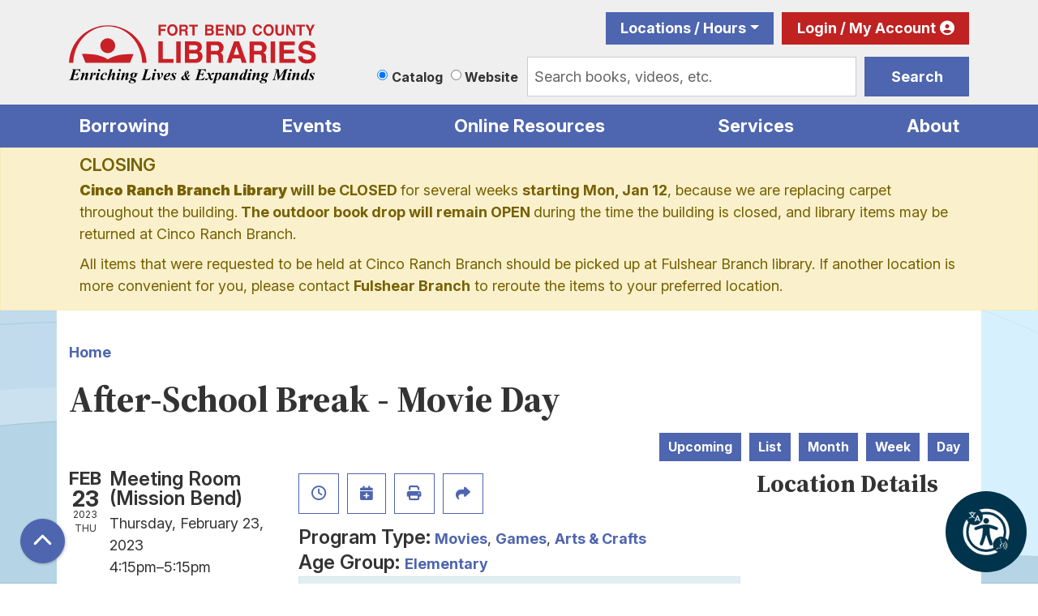

--- FILE ---
content_type: text/html; charset=UTF-8
request_url: https://www.fortbendlibraries.gov/event/after-school-break-movie-day-0
body_size: 14893
content:
<!DOCTYPE html>
<html lang="en" dir="ltr" prefix="og: https://ogp.me/ns#">
  <head>
    <meta charset="utf-8" />
<meta name="description" content="Come to the library to watch a series of animated shorts. Snacks will be provided. This is a program for children in grades K-5 only. Registration is not required, but space is limited. We are unable to accommodate daycares and school groups." />
<meta name="geo.region" content="US-TX" />
<meta name="geo.position" content="29.5618411,-95.7597849" />
<meta name="geo.placename" content="Richmond, TX" />
<link rel="canonical" href="https://www.fortbendlibraries.gov/event/after-school-break-movie-day-0" />
<link rel="image_src" href="https://www.fortbendlibraries.gov/sites/default/files/styles/opengraph/public/2023-01/After-School%20BreakMovie%20Day.jpg?itok=mh1isSQR" />
<meta property="og:site_name" content="Fort Bend County Libraries" />
<meta property="og:type" content="website" />
<meta property="og:url" content="https://www.fortbendlibraries.gov/event/after-school-break-movie-day-0" />
<meta property="og:title" content="After-School Break - Movie Day | Fort Bend County Libraries" />
<meta property="og:description" content="The mission of Fort Bend County Libraries is to bring people, information and ideas together to enrich lives, expand minds, and strengthen our diverse community." />
<meta property="og:image" content="https://www.fortbend.lib.tx.us/themes/custom/lm_custom_site_theme/logo.svg" />
<meta property="og:image:url" content="https://www.fortbend.lib.tx.us/themes/custom/lm_custom_site_theme/logo.svg" />
<meta name="twitter:card" content="summary" />
<meta name="twitter:title" content="After-School Break - Movie Day | Fort Bend County Libraries" />
<meta name="twitter:description" content="The mission of Fort Bend County Libraries is to bring people, information and ideas together to enrich lives, expand minds, and strengthen our diverse community." />
<meta name="twitter:image" content="https://www.fortbend.lib.tx.us/themes/custom/lm_custom_site_theme/logo.svg" />
<meta name="Generator" content="Drupal 11 (https://www.drupal.org)" />
<meta name="MobileOptimized" content="width" />
<meta name="HandheldFriendly" content="true" />
<meta name="viewport" content="width=device-width, initial-scale=1.0" />
<script type="application/ld+json">{
    "@context": "https://schema.org",
    "@type": "Event",
    "name": "After-School Break - Movie Day",
    "description": "<p>Come to the library to watch a series of animated shorts. Snacks will be provided. This is a program for children in grades K-5 only. Registration is not required, but space is limited. We are unable to accommodate daycares and school groups.</p>\r\n",
    "image": "https://www.fortbendlibraries.gov/sites/default/files/2023-01/After-School%20BreakMovie%20Day.jpg",
    "startDate": "2023-02-23T16:15:00-06:00",
    "endDate": "2023-02-23T17:15:00-06:00",
    "eventStatus": "https://schema.org/EventScheduled",
    "eventAttendanceMode": "https://schema.org/OfflineEventAttendanceMode",
    "location": {
        "@type": "Place",
        "name": "Mission Bend Branch Library",
        "address": {
            "@type": "PostalAddress",
            "streetAddress": "8421 Addicks Clodine Rd",
            "addressLocality": "Houston",
            "addressRegion": "TX",
            "postalCode": "77083",
            "addressCountry": "US"
        }
    },
    "performer": {
        "@type": "Person",
        "name": "Youth Services Staff"
    },
    "organizer": {
        "@type": "Organization",
        "name": "Fort Bend County Libraries",
        "url": "https://www.fortbendlibraries.gov/"
    }
}</script>
<link rel="icon" href="/themes/custom/website_theme/favicon.ico" type="image/vnd.microsoft.icon" />
<link rel="alternate" hreflang="en" href="https://www.fortbendlibraries.gov/event/after-school-break-movie-day-0" />

    <title>After-School Break - Movie Day | Fort Bend County Libraries</title>
        <style>
      :root {
        --calendar-theme-external-link-content: "Opens\20 in\20 a\20 new\20 tab\3A \20 ";
      }
    </style>
    <link rel="stylesheet" media="all" href="/core/assets/vendor/jquery.ui/themes/base/core.css?t93fbf" />
<link rel="stylesheet" media="all" href="/core/assets/vendor/jquery.ui/themes/base/controlgroup.css?t93fbf" />
<link rel="stylesheet" media="all" href="/core/assets/vendor/jquery.ui/themes/base/checkboxradio.css?t93fbf" />
<link rel="stylesheet" media="all" href="/core/assets/vendor/jquery.ui/themes/base/resizable.css?t93fbf" />
<link rel="stylesheet" media="all" href="/core/assets/vendor/jquery.ui/themes/base/button.css?t93fbf" />
<link rel="stylesheet" media="all" href="/core/assets/vendor/jquery.ui/themes/base/dialog.css?t93fbf" />
<link rel="stylesheet" media="all" href="/core/misc/components/progress.module.css?t93fbf" />
<link rel="stylesheet" media="all" href="/core/misc/components/ajax-progress.module.css?t93fbf" />
<link rel="stylesheet" media="all" href="/core/modules/system/css/components/align.module.css?t93fbf" />
<link rel="stylesheet" media="all" href="/core/modules/system/css/components/container-inline.module.css?t93fbf" />
<link rel="stylesheet" media="all" href="/core/modules/system/css/components/clearfix.module.css?t93fbf" />
<link rel="stylesheet" media="all" href="/core/modules/system/css/components/hidden.module.css?t93fbf" />
<link rel="stylesheet" media="all" href="/core/modules/system/css/components/js.module.css?t93fbf" />
<link rel="stylesheet" media="all" href="/core/modules/ckeditor5/css/ckeditor5.dialog.fix.css?t93fbf" />
<link rel="stylesheet" media="all" href="/core/modules/filter/css/filter.caption.css?t93fbf" />
<link rel="stylesheet" media="all" href="/core/modules/media/css/filter.caption.css?t93fbf" />
<link rel="stylesheet" media="all" href="/core/modules/views/css/views.module.css?t93fbf" />
<link rel="stylesheet" media="all" href="/core/assets/vendor/jquery.ui/themes/base/theme.css?t93fbf" />
<link rel="stylesheet" media="all" href="/modules/custom/library_calendar/lc_calendar_theme/css/base.css?t93fbf" />
<link rel="stylesheet" media="all" href="/modules/custom/library_calendar/lc_calendar_theme/css/state.css?t93fbf" />
<link rel="stylesheet" media="all" href="/modules/custom/library_calendar/lc_calendar_theme/css/components/announcements.css?t93fbf" />
<link rel="stylesheet" media="all" href="/modules/custom/library_calendar/lc_calendar_theme/css/components/event-actions.css?t93fbf" />
<link rel="stylesheet" media="all" href="/modules/custom/library_calendar/lc_calendar_theme/css/components/date-icon.css?t93fbf" />
<link rel="stylesheet" media="all" href="/modules/custom/library_calendar/lc_calendar_theme/css/components/events.css?t93fbf" />
<link rel="stylesheet" media="all" href="/modules/custom/library_calendar/lc_calendar_theme/css/components/event-full.css?t93fbf" />
<link rel="stylesheet" media="all" href="/modules/custom/library_calendar/lc_calendar_theme/css/components/menu-tasks.css?t93fbf" />
<link rel="stylesheet" media="all" href="/themes/custom/calendar_theme/node_modules/%40fortawesome/fontawesome-free/css/all.min.css?t93fbf" />
<link rel="stylesheet" media="all" href="/themes/custom/website_theme/css/style?t93fbf" />

    
  </head>
  <body class="path-node page-node-type-lc-event no-js">
        <a href="#main-content" class="visually-hidden focusable skip-link">
      Skip to main content
    </a>
    
      <div class="dialog-off-canvas-main-canvas" data-off-canvas-main-canvas>
    
<header class="header">
      <div class="position-relative">
      <div class="container">
        <div class="row">
                      <div class="col-12 col-lg-3 col-xl-4 branding-col">
                <div>
    
<div id="block-website-theme-branding" class="block block-system block-system-branding-block position-relative">
  
    
        
              
    <a class="site-logo" href="/" rel="home">
      <img src="/themes/custom/website_theme/logo.svg" alt="Homepage of Fort Bend County Libraries" fetchpriority="high">
    </a>
  </div>

  </div>

            </div>
          
                      <div class="col-12 col-lg-9 col-xl-8 header-content-col">
                <div class="header-content-container">
    
<a href="#block-website-theme-headermenu-skip-link" class="visually-hidden focusable skip-link">
  Skip navigation
</a>
<nav id="block-website-theme-headermenu" class="navbar navbar-expand-lg header-menu" role="navigation" aria-labelledby="block-website-theme-headermenu-heading">
            
  <h2 class="visually-hidden" id="block-website-theme-headermenu-heading">Header Menu</h2>
  

  <div class="d-flex w-100">
          
              <ul class="nav navbar-nav">
              
                    
      <li class="nav-item dropdown">
        <a href="/locations-hours" class="nav-link" data-drupal-link-system-path="node/107203">Locations / Hours</a>
                  <div class="btn d-lg-none">
            <i class="fas fa-chevron-down"></i>
            <span class="visually-hidden">Open Menu</span>
          </div>
                        <ul class="dropdown-menu">
              
      
      <li class="nav-item">
        <a href="/locations-hours/george-memorial" class="nav-link" data-drupal-link-system-path="node/429">George Memorial Library (Richmond)</a>
              </li>
          
      
      <li class="nav-item">
        <a href="/locations-hours/albert-george" class="nav-link" data-drupal-link-system-path="node/435">Albert George Branch (Needville)</a>
              </li>
          
      
      <li class="nav-item">
        <a href="/locations-hours/cinco-ranch" class="nav-link" data-drupal-link-system-path="node/436">Cinco Ranch Branch</a>
              </li>
          
      
      <li class="nav-item">
        <a href="/locations-hours/law-library" class="nav-link" data-drupal-link-system-path="node/437">FBC Willie Melton Law Library</a>
              </li>
          
      
      <li class="nav-item">
        <a href="/locations-hours/first-colony" class="nav-link" data-drupal-link-system-path="node/431">First Colony Branch</a>
              </li>
          
      
      <li class="nav-item">
        <a href="/locations-hours/fulshear" class="nav-link" data-drupal-link-system-path="node/75746">Fulshear Branch</a>
              </li>
          
      
      <li class="nav-item">
        <a href="/locations-hours/mamie-george" class="nav-link" data-drupal-link-system-path="node/432">Mamie George Branch (Stafford)</a>
              </li>
          
      
      <li class="nav-item">
        <a href="/locations-hours/mission-bend" class="nav-link" data-drupal-link-system-path="node/438">Mission Bend Branch</a>
              </li>
          
      
      <li class="nav-item">
        <a href="/locations-hours/missouri-city" class="nav-link" data-drupal-link-system-path="node/433">Missouri City Branch</a>
              </li>
          
      
      <li class="nav-item">
        <a href="/locations-hours/pinnacle" class="nav-link" data-drupal-link-system-path="node/96290">Pinnacle Senior Center Library</a>
              </li>
          
      
      <li class="nav-item">
        <a href="/locations-hours/sienna" class="nav-link" data-drupal-link-system-path="node/439">Sienna Branch</a>
              </li>
          
      
      <li class="nav-item">
        <a href="/locations-hours/sugar-land" class="nav-link" data-drupal-link-system-path="node/434">Sugar Land Branch</a>
              </li>
          
      
      <li class="nav-item">
        <a href="/locations-hours/university" class="nav-link" data-drupal-link-system-path="node/440">University Branch</a>
              </li>
        </ul>
  
              </li>
          
      
      <li class="nav-item">
        <a href="https://catalog.fortbendlibraries.gov/polaris/logon.aspx?header=1" class="my-account nav-link">Login / My Account</a>
              </li>
        </ul>
  


      </div>
</nav>
<a id="block-website-theme-headermenu-skip-link" tabindex="-1"></a>

<div id="block-website-theme-searchblock" class="block block-lm-search block-lm-search-block position-relative">
  
    
      <div class="lm-search-container"><div class="form-row"><div class="search-col col-lg-3"><div aria-label="Select source to search" class="lm-search-toggle-container" role="group">


  <div class="form-check">
    <input type="radio" id="catalog-toggle" name="search-switcher"
      class="form-check-input" data-search="lm-search-catalog" checked>
    <label class="form-check-label" for="catalog-toggle">
      Catalog    </label>
  </div>
  <div class="form-check">
    <input type="radio" id="database-toggle" name="search-switcher"
      class="form-check-input" data-search="lm-search-database" >
    <label class="form-check-label" for="database-toggle">
      Website    </label>
  </div>
</div></div>
<div class="search-col col-lg-9"><div id="lm-search-catalog" class="lm-search-block lm-search-catalog collapse show">

<div id="catalog-search" class="catalog-search">
  <form action="https://catalog.fortbendlibraries.gov/polaris/search/searchresults.aspx" id="globalSearch" method="GET" name="search" class="search" target="_blank" _lpchecked="1">
    <input type="hidden" name="ctx" value="1.1033.0.0.5">
    <input type="hidden" name="type" value="Default">
    <input type="hidden" name="by" value="KW">
    <input type="hidden" name="sort" value="RELEVANCE">
    <input type="hidden" name="page" value="0">

          <div class="form-row">
        <div class="col-9">
          <div class="mb-0 h-100 js-form-item form-group js-form-type-textfield form-item- js-form-item- form-no-label">
        
<input name="term" class="lm-catalog-search-input h-100 mt-0 form-text form-control" placeholder="Search books, videos, etc." type="text" id="catalog-search-input" size="60" maxlength="128" />

        </div>

        </div>

        <div class="col-3">
          <button type="submit" class="btn btn-primary btn-block">
            Search
          </button>
        </div>
      </div>
      </form>
</div>
</div><div id="lm-search-database" class="lm-search-block lm-search-database collapse">

  <div id="database-search" class="database-search">
    <form class="views-exposed-form" data-drupal-selector="views-exposed-form-website-search-page" action="/website-search" method="get" id="views-exposed-form-website-search-page" accept-charset="UTF-8">
  <div class="js-form-item form-group js-form-type-textfield form-item-keywords js-form-item-keywords">
      <label for="edit-keywords">Keywords</label>
        
<input placeholder="Search for information on this site" data-drupal-selector="edit-keywords" type="text" id="edit-keywords" name="keywords" value="" size="30" maxlength="128" class="form-text form-control" />

        </div>
<div data-drupal-selector="edit-actions" class="form-actions js-form-wrapper form-wrapper" id="edit-actions">
<input data-drupal-selector="edit-submit-website-search" type="submit" id="edit-submit-website-search" value="Search" class="button js-form-submit form-submit btn-submit button--primary" />
</div>


</form>

  </div>
</div></div>
</div>
</div>

  </div>

  </div>

            </div>
                  </div>
      </div>
    </div>
  
      <div class="navigation-region">
        <div>
    
<div class="navbar-container container">
  <a href="#block-website-theme-main-menu-skip-link" class="visually-hidden focusable skip-link">
    Skip navigation
  </a>
  <nav id="block-website-theme-main-menu" class="navbar navbar-expand-lg" role="navigation" aria-labelledby="block-website-theme-main-menu-heading">
                      
    <h2 class="visually-hidden" id="block-website-theme-main-menu-heading">Main navigation</h2>
    

        <button aria-controls="block-website-theme-main-menu-collapse" aria-expanded="false" class="navbar-toggler" data-target="#block-website-theme-main-menu-collapse" data-toggle="collapse" type="button">
      <i class="fas fa-bars"></i>

      <span class="visually-hidden">
        Toggle      </span>

      Main Menu    </button>

    <div class="collapse navbar-collapse" id="block-website-theme-main-menu-collapse">
              


  
            <ul class="nav navbar-nav" role="menu">
    
          
                    
      
      <li class="nav-item dropdown" role="none">
        
        
                          
        <span class="nav-link nav-level-0 has-children" data-nav-level="0" role="menuitem" aria-expanded="false" aria-haspopup="true" aria-controls="dropdown-borrowing" data-dropdown="dropdown-borrowing" tabindex="0">Borrowing</span>

                  <button class="btn d-lg-none" type="button">
            <i class="fas fa-chevron-down" role="presentation"></i>
            <span class="visually-hidden">Open Menu</span>
          </button>

            
      
          <div class="mega-menu-container">
          <ul class="dropdown-menu" id="dropdown-borrowing" role="menu">
    
          
      
                    
      <li class="nav-item menu-action menu-action-fas fa-magnifying-glass" role="none">
        
        
        
        <a href="https://catalog.fortbendlibraries.gov/polaris/" class="menu-action menu-action-fas fa-magnifying-glass nav-link nav-level-1" data-nav-level="1" role="menuitem">Catalog</a>

              </li>
          
                    
      
      <li class="nav-item dropdown" role="none">
        
        
                          
        <span class="nav-link nav-level-1 has-children" data-nav-level="1" role="menuitem" aria-expanded="false" aria-haspopup="true" aria-controls="dropdown-using-your-card" data-dropdown="dropdown-using-your-card" tabindex="0">Using Your Card</span>

                  <button class="btn d-lg-none" type="button">
            <i class="fas fa-chevron-down" role="presentation"></i>
            <span class="visually-hidden">Open Menu</span>
          </button>

            
      
          <ul class="dropdown-menu" id="dropdown-using-your-card" role="menu">
    
          
      
      
      <li class="nav-item" role="none">
        
        
        
        <a href="/card-faqs" class="nav-link nav-level-2" data-nav-level="2" role="menuitem" data-drupal-link-system-path="node/107137">Library Card FAQs</a>

              </li>
          
      
      
      <li class="nav-item" role="none">
        
        
        
        <a href="/interlibrary-loan" class="nav-link nav-level-2" data-nav-level="2" role="menuitem" data-drupal-link-system-path="node/409">Interlibrary Loan</a>

              </li>
          
      
      
      <li class="nav-item" role="none">
        
        
        
        <a href="/renew-items" class="nav-link nav-level-2" data-nav-level="2" role="menuitem" data-drupal-link-system-path="node/3113">Renew an Item</a>

              </li>
        </ul>

      
              </li>
          
                    
      
      <li class="nav-item dropdown" role="none">
        
        
                          
        <span class="nav-link nav-level-1 has-children" data-nav-level="1" role="menuitem" aria-expanded="false" aria-haspopup="true" aria-controls="dropdown-for-readers" data-dropdown="dropdown-for-readers" tabindex="0">For Readers</span>

                  <button class="btn d-lg-none" type="button">
            <i class="fas fa-chevron-down" role="presentation"></i>
            <span class="visually-hidden">Open Menu</span>
          </button>

            
      
          <ul class="dropdown-menu" id="dropdown-for-readers" role="menu">
    
          
      
      
      <li class="nav-item" role="none">
        
        
        
        <a href="/suggest-title" class="nav-link nav-level-2" data-nav-level="2" role="menuitem" data-drupal-link-system-path="node/410">Suggest a Title</a>

              </li>
          
      
      
      <li class="nav-item" role="none">
        
        
        
        <a href="/reading-recommendations" class="nav-link nav-level-2" data-nav-level="2" role="menuitem" data-drupal-link-system-path="node/40999">Reading Recommendations</a>

              </li>
          
      
      
      <li class="nav-item" role="none">
        
        
        
        <a href="/reading-lists" class="nav-link nav-level-2" data-nav-level="2" role="menuitem">Sign up for Reading Lists</a>

              </li>
        </ul>

      
              </li>
        </ul>

          </div>
      
              </li>
          
                    
      
      <li class="nav-item dropdown" role="none">
        
        
                          
        <span class="nav-link nav-level-0 has-children" data-nav-level="0" role="menuitem" aria-expanded="false" aria-haspopup="true" aria-controls="dropdown-events" data-dropdown="dropdown-events" tabindex="0">Events</span>

                  <button class="btn d-lg-none" type="button">
            <i class="fas fa-chevron-down" role="presentation"></i>
            <span class="visually-hidden">Open Menu</span>
          </button>

            
      
          <div class="mega-menu-container">
          <ul class="dropdown-menu" id="dropdown-events" role="menu">
    
          
      
                    
      <li class="nav-item menu-action menu-action-fas fa-calendar-days" role="none">
        
        
        
        <a href="/events" class="menu-action menu-action-fas fa-calendar-days nav-link nav-level-1" data-nav-level="1" role="menuitem" data-drupal-link-system-path="events">Choose Event Location</a>

              </li>
          
                    
      
      <li class="nav-item dropdown" role="none">
        
        
                          
        <span class="nav-link nav-level-1 has-children" data-nav-level="1" role="menuitem" aria-expanded="false" aria-haspopup="true" aria-controls="dropdown-by-age" data-dropdown="dropdown-by-age" tabindex="0">By Age</span>

                  <button class="btn d-lg-none" type="button">
            <i class="fas fa-chevron-down" role="presentation"></i>
            <span class="visually-hidden">Open Menu</span>
          </button>

            
      
          <ul class="dropdown-menu" id="dropdown-by-age" role="menu">
    
          
      
      
      <li class="nav-item" role="none">
        
        
        
        <a href="/events/month?age_groups%5B500%5D=500" class="nav-link nav-level-2" data-nav-level="2" role="menuitem" data-drupal-link-query="{&quot;age_groups&quot;:{&quot;500&quot;:&quot;500&quot;}}" data-drupal-link-system-path="events/month">Infant</a>

              </li>
          
      
      
      <li class="nav-item" role="none">
        
        
        
        <a href="/events/month?age_groups%5B91%5D=91" class="nav-link nav-level-2" data-nav-level="2" role="menuitem" data-drupal-link-query="{&quot;age_groups&quot;:{&quot;91&quot;:&quot;91&quot;}}" data-drupal-link-system-path="events/month">Preschool</a>

              </li>
          
      
      
      <li class="nav-item" role="none">
        
        
        
        <a href="/events/month?age_groups%5B227%5D=227" class="nav-link nav-level-2" data-nav-level="2" role="menuitem" data-drupal-link-query="{&quot;age_groups&quot;:{&quot;227&quot;:&quot;227&quot;}}" data-drupal-link-system-path="events/month">Elementary</a>

              </li>
          
      
      
      <li class="nav-item" role="none">
        
        
        
        <a href="/events/month?age_groups%5B92%5D=92" class="nav-link nav-level-2" data-nav-level="2" role="menuitem" data-drupal-link-query="{&quot;age_groups&quot;:{&quot;92&quot;:&quot;92&quot;}}" data-drupal-link-system-path="events/month">Middle Grades</a>

              </li>
          
      
      
      <li class="nav-item" role="none">
        
        
        
        <a href="/events/month?age_groups%5B93%5D=93" class="nav-link nav-level-2" data-nav-level="2" role="menuitem" data-drupal-link-query="{&quot;age_groups&quot;:{&quot;93&quot;:&quot;93&quot;}}" data-drupal-link-system-path="events/month">Teens</a>

              </li>
          
      
      
      <li class="nav-item" role="none">
        
        
        
        <a href="/events/month?age_groups%5B6%5D=6" class="nav-link nav-level-2" data-nav-level="2" role="menuitem" data-drupal-link-query="{&quot;age_groups&quot;:{&quot;6&quot;:&quot;6&quot;}}" data-drupal-link-system-path="events/month">Adults</a>

              </li>
        </ul>

      
              </li>
          
                    
      
      <li class="nav-item dropdown" role="none">
        
        
                          
        <span class="nav-link nav-level-1 has-children" data-nav-level="1" role="menuitem" aria-expanded="false" aria-haspopup="true" aria-controls="dropdown-featured-events" data-dropdown="dropdown-featured-events" tabindex="0">Featured Events</span>

                  <button class="btn d-lg-none" type="button">
            <i class="fas fa-chevron-down" role="presentation"></i>
            <span class="visually-hidden">Open Menu</span>
          </button>

            
      
          <ul class="dropdown-menu" id="dropdown-featured-events" role="menu">
    
          
      
      
      <li class="nav-item" role="none">
        
        
        
        <a href="/events/month?program_types%5B59%5D=59" class="nav-link nav-level-2" data-nav-level="2" role="menuitem" data-drupal-link-query="{&quot;program_types&quot;:{&quot;59&quot;:&quot;59&quot;}}" data-drupal-link-system-path="events/month">Story Times</a>

              </li>
          
      
      
      <li class="nav-item" role="none">
        
        
        
        <a href="/events/month?program_types%5B97%5D=97" class="nav-link nav-level-2" data-nav-level="2" role="menuitem" data-drupal-link-query="{&quot;program_types&quot;:{&quot;97&quot;:&quot;97&quot;}}" data-drupal-link-system-path="events/month">Business/Finance</a>

              </li>
          
      
      
      <li class="nav-item" role="none">
        
        
        
        <a href="/events/month?program_types%5B55%5D=55" class="nav-link nav-level-2" data-nav-level="2" role="menuitem" data-drupal-link-query="{&quot;program_types&quot;:{&quot;55&quot;:&quot;55&quot;}}" data-drupal-link-system-path="events/month">Book Clubs</a>

              </li>
          
      
      
      <li class="nav-item" role="none">
        
        
        
        <a href="/events/month?program_types%5B218%5D=218" class="nav-link nav-level-2" data-nav-level="2" role="menuitem" data-drupal-link-query="{&quot;program_types&quot;:{&quot;218&quot;:&quot;218&quot;}}" data-drupal-link-system-path="events/month">Book Sales</a>

              </li>
          
      
      
      <li class="nav-item" role="none">
        
        
        
        <a href="https://libraryc.org/fortbendlibraries" class="nav-link nav-level-2" data-nav-level="2" role="menuitem">Virtual Author Talks</a>

              </li>
        </ul>

      
              </li>
        </ul>

          </div>
      
              </li>
          
                    
      
      <li class="nav-item dropdown" role="none">
        
        
                          
        <span class="nav-link nav-level-0 has-children" data-nav-level="0" role="menuitem" aria-expanded="false" aria-haspopup="true" aria-controls="dropdown-online-resources" data-dropdown="dropdown-online-resources" tabindex="0">Online Resources</span>

                  <button class="btn d-lg-none" type="button">
            <i class="fas fa-chevron-down" role="presentation"></i>
            <span class="visually-hidden">Open Menu</span>
          </button>

            
      
          <div class="mega-menu-container">
          <ul class="dropdown-menu" id="dropdown-online-resources" role="menu">
    
          
      
                    
      <li class="nav-item menu-action menu-action-fas fa-laptop" role="none">
        
        
        
        <a href="/online-resources" class="menu-action menu-action-fas fa-laptop nav-link nav-level-1" data-nav-level="1" role="menuitem" data-drupal-link-system-path="online-resources">Resources List</a>

              </li>
          
                    
      
      <li class="nav-item dropdown" role="none">
        
        
                          
        <span class="nav-link nav-level-1 has-children" data-nav-level="1" role="menuitem" aria-expanded="false" aria-haspopup="true" aria-controls="dropdown-download-stream" data-dropdown="dropdown-download-stream" tabindex="0">Download &amp; Stream</span>

                  <button class="btn d-lg-none" type="button">
            <i class="fas fa-chevron-down" role="presentation"></i>
            <span class="visually-hidden">Open Menu</span>
          </button>

            
      
          <ul class="dropdown-menu" id="dropdown-download-stream" role="menu">
    
          
      
      
      <li class="nav-item" role="none">
        
        
        
        <a href="/download-stream#ebooks--eaudiobooks" class="nav-link nav-level-2" data-nav-level="2" role="menuitem" data-drupal-link-system-path="node/411">eBooks &amp; Audiobooks</a>

              </li>
          
      
      
      <li class="nav-item" role="none">
        
        
        
        <a href="/download-stream#magazines--newspapers" class="nav-link nav-level-2" data-nav-level="2" role="menuitem" data-drupal-link-system-path="node/411">Magazines &amp; Newspapers</a>

              </li>
          
      
      
      <li class="nav-item" role="none">
        
        
        
        <a href="/download-stream#music--movies" class="nav-link nav-level-2" data-nav-level="2" role="menuitem" data-drupal-link-system-path="node/411">Music &amp; Movies</a>

              </li>
        </ul>

      
              </li>
          
                    
      
      <li class="nav-item dropdown" role="none">
        
        
                          
        <span class="nav-link nav-level-1 has-children" data-nav-level="1" role="menuitem" aria-expanded="false" aria-haspopup="true" aria-controls="dropdown-more-than-books" data-dropdown="dropdown-more-than-books" tabindex="0">More than Books</span>

                  <button class="btn d-lg-none" type="button">
            <i class="fas fa-chevron-down" role="presentation"></i>
            <span class="visually-hidden">Open Menu</span>
          </button>

            
      
          <ul class="dropdown-menu" id="dropdown-more-than-books" role="menu">
    
          
      
      
      <li class="nav-item" role="none">
        
        
        
        <a href="/writers-corner" class="nav-link nav-level-2" data-nav-level="2" role="menuitem" data-drupal-link-system-path="node/46845">Writers&#039; Corner</a>

              </li>
          
      
      
      <li class="nav-item" role="none">
        
        
        
        <a href="/find-obituary" class="nav-link nav-level-2" data-nav-level="2" role="menuitem" data-drupal-link-system-path="node/404">Find an Obituary</a>

              </li>
          
      
      
      <li class="nav-item" role="none">
        
        
        
        <a href="/local-resources" class="nav-link nav-level-2" data-nav-level="2" role="menuitem" data-drupal-link-system-path="local-resources">Community Resources</a>

              </li>
          
      
      
      <li class="nav-item" role="none">
        
        
        
        <a href="/voters-guide" class="nav-link nav-level-2" data-nav-level="2" role="menuitem" data-drupal-link-system-path="node/107183">Voter’s Guide</a>

              </li>
        </ul>

      
              </li>
          
                    
      
      <li class="nav-item dropdown" role="none">
        
        
                          
        <span class="nav-link nav-level-1 has-children" data-nav-level="1" role="menuitem" aria-expanded="false" aria-haspopup="true" aria-controls="dropdown-featured-topics" data-dropdown="dropdown-featured-topics" tabindex="0">Featured Topics</span>

                  <button class="btn d-lg-none" type="button">
            <i class="fas fa-chevron-down" role="presentation"></i>
            <span class="visually-hidden">Open Menu</span>
          </button>

            
      
          <ul class="dropdown-menu" id="dropdown-featured-topics" role="menu">
    
          
      
      
      <li class="nav-item" role="none">
        
        
        
        <a href="/online-resources?field_db_type_target_id%5B454%5D=454" class="nav-link nav-level-2" data-nav-level="2" role="menuitem" data-drupal-link-query="{&quot;field_db_type_target_id&quot;:{&quot;454&quot;:&quot;454&quot;}}" data-drupal-link-system-path="online-resources">Jobs &amp; Careers</a>

              </li>
          
      
      
      <li class="nav-item" role="none">
        
        
        
        <a href="/online-resources?field_db_type_target_id%5B465%5D=465&amp;field_db_type_target_id%5B470%5D=470" class="nav-link nav-level-2" data-nav-level="2" role="menuitem" data-drupal-link-query="{&quot;field_db_type_target_id&quot;:{&quot;465&quot;:&quot;465&quot;,&quot;470&quot;:&quot;470&quot;}}" data-drupal-link-system-path="online-resources">Practice Tests &amp; Homework Help</a>

              </li>
        </ul>

      
              </li>
        </ul>

          </div>
      
              </li>
          
                    
      
      <li class="nav-item dropdown" role="none">
        
        
                          
        <span class="nav-link nav-level-0 has-children" data-nav-level="0" role="menuitem" aria-expanded="false" aria-haspopup="true" aria-controls="dropdown-services" data-dropdown="dropdown-services" tabindex="0">Services</span>

                  <button class="btn d-lg-none" type="button">
            <i class="fas fa-chevron-down" role="presentation"></i>
            <span class="visually-hidden">Open Menu</span>
          </button>

            
      
          <div class="mega-menu-container">
          <ul class="dropdown-menu" id="dropdown-services" role="menu">
    
          
      
                    
      <li class="nav-item menu-action menu-action-fas fa-print" role="none">
        
        
        
        <a href="/services" class="menu-action menu-action-fas fa-print nav-link nav-level-1" data-nav-level="1" role="menuitem" data-drupal-link-system-path="services">All Services</a>

              </li>
          
                    
      
      <li class="nav-item dropdown" role="none">
        
        
                          
        <span class="nav-link nav-level-1 has-children" data-nav-level="1" role="menuitem" aria-expanded="false" aria-haspopup="true" aria-controls="dropdown-services-for" data-dropdown="dropdown-services-for" tabindex="0">Services For</span>

                  <button class="btn d-lg-none" type="button">
            <i class="fas fa-chevron-down" role="presentation"></i>
            <span class="visually-hidden">Open Menu</span>
          </button>

            
      
          <ul class="dropdown-menu" id="dropdown-services-for" role="menu">
    
          
      
      
      <li class="nav-item" role="none">
        
        
        
        <a href="/children" class="nav-link nav-level-2" data-nav-level="2" role="menuitem" data-drupal-link-system-path="node/419">Children</a>

              </li>
          
      
      
      <li class="nav-item" role="none">
        
        
        
        <a href="/teens" class="nav-link nav-level-2" data-nav-level="2" role="menuitem" data-drupal-link-system-path="node/107164">Teens</a>

              </li>
          
      
      
      <li class="nav-item" role="none">
        
        
        
        <a href="/adults" class="nav-link nav-level-2" data-nav-level="2" role="menuitem" data-drupal-link-system-path="node/12">Adults</a>

              </li>
        </ul>

      
              </li>
          
                    
      
      <li class="nav-item dropdown" role="none">
        
        
                          
        <span class="nav-link nav-level-1 has-children" data-nav-level="1" role="menuitem" aria-expanded="false" aria-haspopup="true" aria-controls="dropdown-at-your-library" data-dropdown="dropdown-at-your-library" tabindex="0">At Your Library</span>

                  <button class="btn d-lg-none" type="button">
            <i class="fas fa-chevron-down" role="presentation"></i>
            <span class="visually-hidden">Open Menu</span>
          </button>

            
      
          <ul class="dropdown-menu" id="dropdown-at-your-library" role="menu">
    
          
      
      
      <li class="nav-item" role="none">
        
        
        
        <a href="/reserve-room" class="nav-link nav-level-2" data-nav-level="2" role="menuitem" data-drupal-link-system-path="node/2">Meeting Rooms</a>

              </li>
          
      
      
      <li class="nav-item" role="none">
        
        
        
        <a href="/study-rooms" class="nav-link nav-level-2" data-nav-level="2" role="menuitem" data-drupal-link-system-path="node/117803">Study Rooms</a>

              </li>
          
      
      
      <li class="nav-item" role="none">
        
        
        
        <a href="/genealogy-local-history" class="nav-link nav-level-2" data-nav-level="2" role="menuitem" data-drupal-link-system-path="node/414">Genealogy &amp; Local History</a>

              </li>
          
      
      
      <li class="nav-item" role="none">
        
        
        
        <a href="/locations-hours/law-library" class="nav-link nav-level-2" data-nav-level="2" role="menuitem" data-drupal-link-system-path="node/437">Legal Resources</a>

              </li>
          
      
      
      <li class="nav-item" role="none">
        
        
        
        <a href="/computers-printing" class="nav-link nav-level-2" data-nav-level="2" role="menuitem">Computers &amp; Printing</a>

              </li>
          
      
      
      <li class="nav-item" role="none">
        
        
        
        <a href="/homework-help" class="nav-link nav-level-2" data-nav-level="2" role="menuitem" data-drupal-link-system-path="node/415">Homework Help</a>

              </li>
          
      
      
      <li class="nav-item" role="none">
        
        
        
        <a href="/services/test-proctoring" class="nav-link nav-level-2" data-nav-level="2" role="menuitem" data-drupal-link-system-path="node/405">Test Proctoring</a>

              </li>
        </ul>

      
              </li>
        </ul>

          </div>
      
              </li>
          
                    
      
      <li class="nav-item dropdown" role="none">
        
        
                          
        <span class="nav-link nav-level-0 has-children" data-nav-level="0" role="menuitem" aria-expanded="false" aria-haspopup="true" aria-controls="dropdown-about" data-dropdown="dropdown-about" tabindex="0">About</span>

                  <button class="btn d-lg-none" type="button">
            <i class="fas fa-chevron-down" role="presentation"></i>
            <span class="visually-hidden">Open Menu</span>
          </button>

            
      
          <div class="mega-menu-container">
          <ul class="dropdown-menu" id="dropdown-about" role="menu">
    
          
      
                    
      <li class="nav-item menu-action menu-action-fas fa-message" role="none">
        
        
        
        <a href="/contact" class="menu-action menu-action-fas fa-message nav-link nav-level-1" data-nav-level="1" role="menuitem" data-drupal-link-system-path="node/2147">Contact Us</a>

              </li>
          
                    
      
      <li class="nav-item dropdown" role="none">
        
        
                          
        <span class="nav-link nav-level-1 has-children" data-nav-level="1" role="menuitem" aria-expanded="false" aria-haspopup="true" aria-controls="dropdown-information" data-dropdown="dropdown-information" tabindex="0">Information</span>

                  <button class="btn d-lg-none" type="button">
            <i class="fas fa-chevron-down" role="presentation"></i>
            <span class="visually-hidden">Open Menu</span>
          </button>

            
      
          <ul class="dropdown-menu" id="dropdown-information" role="menu">
    
          
      
      
      <li class="nav-item" role="none">
        
        
        
        <a href="/about-us/library-history-founders" class="nav-link nav-level-2" data-nav-level="2" role="menuitem" data-drupal-link-system-path="node/202">History &amp; Founders</a>

              </li>
          
      
      
      <li class="nav-item" role="none">
        
        
        
        <a href="/mission" class="nav-link nav-level-2" data-nav-level="2" role="menuitem" data-drupal-link-system-path="node/135">Mission Statement</a>

              </li>
          
      
      
      <li class="nav-item" role="none">
        
        
        
        <a href="/administration" class="nav-link nav-level-2" data-nav-level="2" role="menuitem" data-drupal-link-system-path="node/201">Administrators</a>

              </li>
          
      
      
      <li class="nav-item" role="none">
        
        
        
        <a href="/advisory-board" class="nav-link nav-level-2" data-nav-level="2" role="menuitem" data-drupal-link-system-path="node/140">Advisory Board</a>

              </li>
          
      
      
      <li class="nav-item" role="none">
        
        
        
        <a href="/policies-procedures" class="nav-link nav-level-2" data-nav-level="2" role="menuitem" data-drupal-link-system-path="node/442">Policies and Procedures</a>

              </li>
          
      
      
      <li class="nav-item" role="none">
        
        
        
        <a href="/news" class="nav-link nav-level-2" data-nav-level="2" role="menuitem" data-drupal-link-system-path="news">Library News</a>

              </li>
          
      
      
      <li class="nav-item" role="none">
        
        
        
        <a href="/news/download-library-app" class="nav-link nav-level-2" data-nav-level="2" role="menuitem" data-drupal-link-system-path="node/119846">Download the Library App</a>

              </li>
        </ul>

      
              </li>
          
                    
      
      <li class="nav-item dropdown" role="none">
        
        
                          
        <span class="nav-link nav-level-1 has-children" data-nav-level="1" role="menuitem" aria-expanded="false" aria-haspopup="true" aria-controls="dropdown-get-involved" data-dropdown="dropdown-get-involved" tabindex="0">Get Involved</span>

                  <button class="btn d-lg-none" type="button">
            <i class="fas fa-chevron-down" role="presentation"></i>
            <span class="visually-hidden">Open Menu</span>
          </button>

            
      
          <ul class="dropdown-menu" id="dropdown-get-involved" role="menu">
    
          
      
      
      <li class="nav-item" role="none">
        
        
        
        <a href="/donate" class="nav-link nav-level-2" data-nav-level="2" role="menuitem" data-drupal-link-system-path="node/460">Donate to the Library</a>

              </li>
          
      
      
      <li class="nav-item" role="none">
        
        
        
        <a href="/volunteer" class="nav-link nav-level-2" data-nav-level="2" role="menuitem" data-drupal-link-system-path="node/463">Volunteer</a>

              </li>
          
      
      
      <li class="nav-item" role="none">
        
        
        
        <a href="/friends" class="nav-link nav-level-2" data-nav-level="2" role="menuitem" data-drupal-link-system-path="node/461">Help the Friends</a>

              </li>
          
      
      
      <li class="nav-item" role="none">
        
        
        
        <a href="/teens/advisory-group" class="nav-link nav-level-2" data-nav-level="2" role="menuitem" data-drupal-link-system-path="node/101959">Teen Advisory Group</a>

              </li>
        </ul>

      
              </li>
        </ul>

          </div>
      
              </li>
        </ul>

      


          </div>
  </nav>
  <a id="block-website-theme-main-menu-skip-link" tabindex="-1"></a>
</div>

  </div>

    </div>
  </header>

<div class="full-width-region">
  
</div>

<div class="content-background">
  <main role="main" class="main-container container">
    <a id="main-content" tabindex="-1"></a>

      <div>
    
<div class="views-element-container block block-views block-views-blocklc-announcements-lc-announcements-block position-relative" id="block-website-theme-views-block-lc-announcements-lc-announcements-block">
  
    
      <div>



  
<div class="lc-announcements view view-lc-announcements view-id-lc_announcements view-display-id-lc_announcements_block js-view-dom-id-4a9552ea6851a1f3b954b39cd94f1ae663c934345c7116e21fedcd11e57487e2 row">
  <div class="col-md-12">
    
        
      </div>
    <div class="content-container py-0 col-md-12">
    
          <div class="view-content">
            <div class="views-row">

  <div class="announcement announcement--warning">
  <div class="announcement__content">
    <h4 class="announcement__title">
<span>CLOSING</span>
</h4>

    

            <div class="field-container"><p class="x_MsoNormal"><a href="https://www.fortbendlibraries.gov/locations-hours/cinco-ranch"><strong>Cinco Ranch Branch Library</strong></a><strong> will be CLOSED </strong>for several weeks <strong>starting Mon, Jan 12</strong>, because we are replacing carpet throughout the building.<strong> The outdoor book drop will remain OPEN </strong>during the time the building is closed, and library items may be returned at Cinco Ranch Branch.&nbsp;</p><p class="x_MsoNormal">All items that were requested to be held at Cinco Ranch Branch should be picked up at Fulshear Branch library. If another location is more convenient for you, please contact <a href="https://www.fortbendlibraries.gov/locations-hours/fulshear">Fulshear Branch</a> to reroute the items to your preferred location.</p></div>
      

      </div>
</div>
</div>

      </div>
    
                      </div>
</div>
</div>

  </div>
<div data-drupal-messages-fallback class="hidden"></div>

<div id="block-website-theme-reciteme" class="block block-block-content block-block-content9e3ba78e-a798-4ab6-8a10-3fffdb2da006 position-relative">
  
    
      

            <div class="field-container"><script>
        // Location of your button image:
        var buttonSrc = '/media/3803';
    </script>
    <style>
        #reciteme-button {
            /* Button Styling and Placement */
            background: #00344c;
            width: 100px;
            height: 100px;
            bottom: 14px;
            right: 14px;

            position: fixed;
            border-radius: 50%;
            z-index: 100;
            cursor: pointer;
        }
        #reciteme-button:hover {
            /* Hover Color */
            background: #e9322e;
        }
        #reciteme-button img {
            /** Button Image Size */
            width: 70px;
            height: 70px;

            position: absolute;
            top: 50%;
            left: 50%;
            transform: translate(-50%, -50%);
        }
    </style>
    <script>
        var serviceUrl = "//api.reciteme.com/asset/js?key=";
        var serviceKey = "48776abb2e17500d1a09eb46376bf028be4dfdb8";
        var options = {};  // Options can be added as needed
        var autoLoad = false;
        var enableFragment = "#reciteEnable";
        var loaded = [], frag = !1; window.location.hash === enableFragment && (frag = !0); function loadScript(c, b) { var a = document.createElement("script"); a.type = "text/javascript"; a.readyState ? a.onreadystatechange = function () { if ("loaded" == a.readyState || "complete" == a.readyState) a.onreadystatechange = null, void 0 != b && b() } : void 0 != b && (a.onload = function () { b() }); a.src = c; document.getElementsByTagName("head")[0].appendChild(a) } function _rc(c) { c += "="; for (var b = document.cookie.split(";"), a = 0; a < b.length; a++) { for (var d = b[a]; " " == d.charAt(0);)d = d.substring(1, d.length); if (0 == d.indexOf(c)) return d.substring(c.length, d.length) } return null } function loadService(c) { for (var b = serviceUrl + serviceKey, a = 0; a < loaded.length; a++)if (loaded[a] == b) return; loaded.push(b); loadScript(serviceUrl + serviceKey, function () { "function" === typeof _reciteLoaded && _reciteLoaded(); "function" == typeof c && c(); Recite.load(options); Recite.Event.subscribe("Recite:load", function () { Recite.enable() }) }) } "true" == _rc("Recite.Persist") && loadService(); if (autoLoad && "false" != _rc("Recite.Persist") || frag) document.addEventListener ? document.addEventListener("DOMContentLoaded", function (c) { loadService() }) : loadService();

        // Floating Button:
        function _reciteLoaded() {
            if (reciteMeButton && reciteMeButton.parentNode) {
                reciteMeButton.parentNode.removeChild(reciteMeButton); 
            }
        }

        var reciteMeButton;
        function _createReciteButton() {
            var buttonParentSelector = 'body';
            var buttonContainer = document.createElement("div");
            var buttonImage = document.createElement("img");
            var buttonAlt = "Recite Me accessibility and Language Support";
            var buttonTitle = "Accessibility Tools";

            buttonContainer.setAttribute('id', 'reciteme-button');
            buttonContainer.setAttribute('alt', buttonAlt);
            buttonContainer.setAttribute('title', buttonTitle);
            buttonImage.setAttribute('alt', buttonAlt);
            buttonImage.setAttribute('title', buttonTitle);
            buttonImage.setAttribute('src', buttonSrc);
            buttonContainer.appendChild(buttonImage);
            var buttonParent = document.querySelector(buttonParentSelector);
            buttonParent.appendChild(buttonContainer);
            buttonContainer.addEventListener("click", function () {
                loadService();
                return false;
            });
            reciteMeButton = buttonContainer;
        }
        _createReciteButton();
    </script></div>
      
  </div>

<div id="block-website-theme-breadcrumbs" class="block block-system block-system-breadcrumb-block position-relative">
  
    
        <nav role="navigation" aria-label="Breadcrumb">
    <ol class="breadcrumb">
          <li class="breadcrumb-item">
        <a href="/">Home</a>
      </li>
        </ol>
  </nav>

  </div>

<div id="block-website-theme-page-title" class="block block-core block-page-title-block position-relative">
  
    
      
  <h1 class="mb-4">
<span>After-School Break - Movie Day</span>
</h1>


  </div>

<div id="block-website-theme-content" class="block block-system block-system-main-block position-relative">
  
    
      



  


<article class="lc-event lc-event--full node node--type-lc-event node--promoted node--view-mode-full">

  
    

      <div class="lc-event__menu-tasks"><div class="lc-menu-tasks">  <h2 class="visually-hidden">Primary tabs</h2>
  <ul class="list-inline"><li class="list-inline-item"><a href="/events/upcoming" class="button button--primary btn-sm" data-drupal-link-system-path="events/upcoming">Upcoming</a></li>
<li class="list-inline-item"><a href="/events/list" class="button button--primary btn-sm" data-drupal-link-system-path="events/list">List</a></li>
<li class="list-inline-item"><a href="/events/month/2023/02" class="button button--primary btn-sm" data-drupal-link-system-path="events/month/2023/02">Month</a></li>
<li class="list-inline-item"><a href="/events/week/2023/02/23" class="button button--primary btn-sm" data-drupal-link-system-path="events/week/2023/02/23">Week</a></li>
<li class="list-inline-item"><a href="/events/day/2023/02/23" class="button button--primary btn-sm" data-drupal-link-system-path="events/day/2023/02/23">Day</a></li>
</ul>
</div>
</div>
  
  <div class="node__content lc-event-wrapper">
    <aside class="lc-event-sidebar lc-event__sidebar">
      <div class="lc-print-row">
        <div class="lc-print-column">
          <div class="lc-event-details lc-event-section">
              <div class="lc-date-icon" aria-hidden="true">
          <span class="lc-date-icon__item lc-date-icon__item--month">
        Feb
      </span>
    
          <span class="lc-date-icon__item lc-date-icon__item--day">
        23
      </span>
    
    <span class="lc-date-icon__item lc-date-icon__item--year">
      2023
    </span>

          <span class="lc-date-icon__item lc-date-icon__item--day-name">
        Thu
      </span>
      </div>


            <div class="lc-event-info">
              
                              <h3 class="lc-event-subtitle lc-event-room">
                  Meeting Room (Mission Bend)
                </h3>
              
              <div class="lc-event-info-item lc-event-info-item--date">
                                  Thursday, February 23, 2023
                              </div>

                    <div class="lc-event-info-item lc-event-info-item--time">
      4:15pm–5:15pm
    </div>
  

              
                          </div>
          </div>

                                <div class="lc-repeating-dates lc-event-section">
              <details class="lc-repeating-dates__details">
                <summary class="lc-repeating-dates__toggle">
                  Also Occurs On <span class="lc-repeating-dates__toggle-icon" role="presentation">:</span>
                </summary>

                <div class="lc-repeating-dates__wrapper">
                  <ul class="lc-repeating-dates__list">
                                          
                      
                      
                      
                      <li class="lc-repeating-dates__item">
                        <a href="/event/after-school-break-oodles-oatmeal" class="lc-repeating-dates__link">
                          01/12/23
                        </a>
                      </li>
                                          
                      
                      
                      
                      <li class="lc-repeating-dates__item">
                        <a href="/event/after-school-break-spectacular-socks" class="lc-repeating-dates__link">
                          01/26/23
                        </a>
                      </li>
                                          
                      
                      
                      
                      <li class="lc-repeating-dates__item">
                        <a href="/event/after-school-break-be-my-valentine" class="lc-repeating-dates__link">
                          02/09/23
                        </a>
                      </li>
                                          
                      
                      
                                                                    
                      <li class="lc-repeating-dates__item">
                        <a href="/event/after-school-break-movie-day-0" class="lc-repeating-dates__link active">
                          02/23/23
                        </a>
                      </li>
                                          
                      
                      
                      
                      <li class="lc-repeating-dates__item">
                        <a href="/event/after-school-break-lucky-leprechauns" class="lc-repeating-dates__link">
                          03/09/23
                        </a>
                      </li>
                                          
                      
                      
                      
                      <li class="lc-repeating-dates__item">
                        <a href="/event/after-school-break-diy-musical-instruments" class="lc-repeating-dates__link">
                          03/23/23
                        </a>
                      </li>
                                          
                      
                      
                      
                      <li class="lc-repeating-dates__item">
                        <a href="/event/after-school-break-hoppy-crafting" class="lc-repeating-dates__link">
                          04/13/23
                        </a>
                      </li>
                                          
                      
                      
                      
                      <li class="lc-repeating-dates__item">
                        <a href="/event/after-school-break-froggy-fanfare" class="lc-repeating-dates__link">
                          04/27/23
                        </a>
                      </li>
                                      </ul>
                </div>
              </details>
            </div>
                  </div>
                
                  <div class="lc-print-column">
            <div class="lc-event-featured-image lc-event-section">
                              

            <div class="field-container"><a class="use-ajax" data-dialog-options="{&quot;width&quot;:&quot;auto&quot;}" data-dialog-type="modal" href="/library-calendar/image-dialog/14756/lc_featured_image?alternative_text=Movie%20Day"><img height="402" width="480" src="https://www.fortbendlibraries.gov/sites/default/files/styles/large/public/2023-01/After-School%20BreakMovie%20Day.jpg" alt="Movie Day" class="img-fluid" />
</a>
</div>
      
                          </div>
          </div>
              </div>
    </aside>
    <section class="lc-event-content lc-event__content">
              <div class="lc-event-share-event">


<div class="lc-event-actions lc-event-actions--share-event">
  <ul class="lc-event-actions__list">
              <li class="lc-event-actions__item">
        
        <a href="/node/57177/reminder_form" class="button button--primary lc-event-action-link use-ajax" data-dialog-options="{&quot;title&quot;:&quot;Setup Reminder&quot;,&quot;width&quot;:&quot;auto&quot;}" data-dialog-type="modal" title="Remind Me" data-toggle="tooltip">
          <span class="lc-event-actions__icon lc-event-actions__icon--reminder"></span>
          <span class="lc-event-actions__text">Remind Me</span>
        </a>
      </li>
        
        <li class="lc-event-actions__item">
      
      <a href="/node/57177/add_to_calendar" class="button button--primary lc-event-action-link use-ajax" data-dialog-options="{&quot;title&quot;:&quot;Add This Event To Your Calendar&quot;,&quot;width&quot;:&quot;auto&quot;}" data-dialog-type="modal" title="Add To My Calendar" data-toggle="tooltip">
        <span class="lc-event-actions__icon lc-event-actions__icon--calendar"></span>
        <span class="lc-event-actions__text">Add To My Calendar</span>
      </a>
    </li>
   
        <li class="lc-event-actions__item">
      
      <a href="#" class="button button--primary lc-event-action-link" onClick="window.print()" title="Print this event" data-toggle="tooltip">
        <span class="lc-event-actions__icon lc-event-actions__icon--print"></span>
        <span class="lc-event-actions__text">Print</span>
      </a>
    </li>
    
              <li class="lc-event-actions__item">
        
        <a href="/node/57177/share_this_event" class="button button--primary lc-event-action-link use-ajax" data-dialog-options="{&quot;dialogClass&quot;:&quot;white-popup&quot;,&quot;title&quot;:&quot;Share This Event&quot;,&quot;width&quot;:&quot;auto&quot;}" data-dialog-type="modal" title="Share this event" data-toggle="tooltip">
          <span class="lc-event-actions__icon lc-event-actions__icon--share"></span>
          <span class="lc-event-actions__text">Share</span>
        </a>
      </li>
        
              </ul>
</div>
</div>
      
              <div class="lc-event__categories lc-event__program-types">
          <h3 class="lc-event-label lc-d-inline">Program Type:</h3>
                      <span><a href="/events/month?program_types%5B57%5D=57">Movies</a></span>, 
                      <span><a href="/events/month?program_types%5B226%5D=226">Games</a></span>, 
                      <span><a href="/events/month?program_types%5B54%5D=54">Arts &amp; Crafts</a></span>
                  </div>
      
              <div class="lc-event__categories lc-event__age-groups">
          <h3 class="lc-event-label lc-d-inline">
            Age Group:
          </h3>

                                    <span><a href="/events/month?age_groups%5B227%5D=227">Elementary</a></span>
                              </div>
      
      
          
      <div class="lc-event__container">
      <div class="lc-alert alert alert-info">
        Please note you are looking at an event that has already happened.
      </div>
    </div>
  

      <div></div>


            
              
                                  
        <h2 class="lc-event-subtitle visually-hidden">Program Description</h2>
      
                  
                    <h3 class="lc-event-subtitle">Description</h3>
      
                    
            
            
                    

            <div class="field-container"><p>Come to the library to watch a series of animated shorts. Snacks will be provided. This is a program for children in grades K-5 only. Registration is not required, but space is limited. We are unable to accommodate daycares and school groups.</p></div>
      
      
                  
                    
        
            
      <div></div>

    </section>
    <aside class="lc-event-sidebar">
      <div class="lc-event-location">
                  <h2 class="lc-event-subtitle">Location Details</h2>
        
                  <div class="lc-event-location-map lc-event-section"><iframe allowfullscreen height="300" frameborder="0" src="https://www.google.com/maps/embed/v1/place?key=AIzaSyCR3GEW_keax_kobC61yARE5y3j06mKz-g&amp;q=8421%20Addicks%20Clodine%20Rd%2B%2CHouston%2CTX%2B77083" style="width: 100%" title="Mission Bend Branch Library on Google Maps" width="600"></iframe>
</div>
        
                  <div class="lc-event-branch-image lc-event-section">
            <div class="lc-event-image lc-event-image--modal">
                              <a href="http://maps.google.com/?q=8421 Addicks Clodine Rd,+Houston,+TX,+77083"><img src="https://www.fortbendlibraries.gov/sites/default/files/styles/large/public/2019-05/Mission%20Bend%20for%20web.jpg?itok=HzTltVWR" alt="Mission Bend Branch Library Exterior" class="img-fluid" />

</a>
                          </div>
          </div>
        
        <div class="lc-event-location-address lc-event-section">
                      <p class="lc-font-weight-bold">Mission Bend Branch Library</p>

            <div class="lc-address-line lc-address-line--first">
              8421 Addicks Clodine Rd
                          </div>

            <div class="lc-address-line lc-address-line--second">
              Houston,
              TX
              77083
            </div>

                          <div class="lc-event-location__phone">
                <a href="tel:8324715900">
                  (832) 471-5900
                </a>
              </div>
            
            <div class="lc-branch-select-map-link">
              See map:
              <a href="http://maps.google.com/?q=8421 Addicks Clodine Rd,+Houston,+TX,+77083">
                Google Maps              </a>
            </div>
          
          
                  </div>

        
                
                          <div class="lc-event-address-container">
            <h2 class="lc-event-subtitle">Contact Info</h2>

                          <div class="lc-event-info-item lc-event-contact-name">
                <span class="lc-font-weight-bold">
                  Name:                </span>

                Youth Services Department
              </div>
            
            
                          <div class="lc-event-info-item lc-event-contact-phone">
                <span class="lc-font-weight-bold">
                  Phone Number:
                </strong>

                <a href="tel:8324715900">
                  (832) 471-5900
                </a>
              </div>
            
                          <div class="lc-event-info-item lc-event-presenter">
                <span class="lc-font-weight-bold">
                  Presenter:
                </span>

                Youth Services Staff
              </div>
                      </div>
        
        
              </div>
    </aside>
  </div>

  <div></div>


</article>

  </div>

<div id="block-website-theme-googleanalytics4" class="block block-block-content block-block-contentbe1035c8-920e-4a05-be23-350951fbb302 position-relative">
  
    
      

            <div class="field-container"><!-- Google tag (gtag.js) --> 
<script async src="https://www.googletagmanager.com/gtag/js?id=G-T33KCHK8DZ"></script> 
<script> window.dataLayer = window.dataLayer || []; function gtag(){dataLayer.push(arguments);} gtag('js', new Date()); gtag('config', 'G-T33KCHK8DZ'); </script></div>
      
  </div>

  </div>

  </main>
</div>

  <div class="pre-footer">
    <div class="container">
        <div>
    
<div id="block-website-theme-prefooter" class="block block-block-content block-block-content7e45e5ed-b0a6-4270-9eea-a3e3c09328e8 position-relative">
  
    
      

            <div class="field-container"><div class="row align-items-center">
  <div class="col-md-auto my-2">
    <span class="h2">Stay Up to Date!</span>
  </div>
  <div class="col-md-auto col-lg my-2">
    <p class="m-0">Get the latest updates about what's happening at the library!</p>
  </div>
  <div class="col-md-4 col-lg-3 my-2">
    <a href="https://wowbrary.org/nu.aspx?p=1345--GEN" class="btn btn-white w-100">Sign up today!</a>
  </div>
</div></div>
      
  </div>

  </div>

    </div>
  </div>

  <footer role="contentinfo" class="footer">
    <div class="container">
      <div class="footer-row">
          <div class="row">
    
<div id="block-website-theme-fortbendcounty" class="col-md block block-block-content block-block-content182aef76-c1da-4126-b903-8b0a2e8d336e position-relative">
  
      <h2>Fort Bend County Libraries</h2>
    <a id="fort-bend-county-libraries" class="anchor-link visually-hidden"></a>
    
      

            <div class="field-container"><p><a href="https://maps.app.goo.gl/5NWiHdo64GQ9sG1B6">1003 Golfview Drive</a><br><a href="https://maps.app.goo.gl/5NWiHdo64GQ9sG1B6">Richmond, TX 77469</a><br><a href="/locations-hours">Hours &amp; Locations</a><br><a href="/contact">Contact Us</a><br><a href="/social-media">Social Media</a></p></div>
      
  </div>

<div id="block-website-theme-information" class="col-md block block-block-content block-block-content6b474d89-82b7-4bb7-8807-e3760b114347 position-relative">
  
      <h2>Information</h2>
    <a id="information" class="anchor-link visually-hidden"></a>
    
      

            <div class="field-container"><p><a href="https://fortbendcountytx.wd5.myworkdayjobs.com/externalcareers">Employment Opportunities</a><br><a href="/library-closings-holidays">Closings &amp; Holidays</a><br><a href="/mission">Mission Statement</a><br><a href="https://www.fortbendlibraries.gov/news/download-library-app">Download the Library App</a></p></div>
      
  </div>

<div id="block-website-theme-footerstateseal" class="col-md block block-block-content block-block-content1c9bd72e-931d-45b9-b4d6-895c68cf4f37 position-relative">
  
    
      

            <div class="field-container"><a href="https://www.fortbendcountytx.gov/"><div>
  
  

            <div class="field-container">  <img loading="lazy" src="https://www.fortbendlibraries.gov/sites/default/files/footer-state-seal2.png" width="140" height="140" alt="The State of Texas - Fort Bend County state seal" class="img-fluid">

</div>
      
</div>
</a></div>
      
  </div>

<div id="block-website-theme-footerdecoration" class="col-md block block-block-content block-block-content3a1106b9-caea-4bb8-b2b5-0310df164cdd position-relative">
  
    
      

            <div class="field-container"><div>
  
  

            <div class="field-container">  <img loading="lazy" src="https://www.fortbendlibraries.gov/sites/default/files/footer-decoration.png" width="570" height="276" alt="Footer Decoration with icon of a person reading" class="img-fluid">

</div>
      
</div>
</div>
      
  </div>

  </div>


              </div>
      <a  href="#" title="Back To Top" aria-label="Back To Top" class="btn back-to-top">
        <i class="fas fa-chevron-up fa-fw"></i>
        <span class="d-block d-lg-none ml-3 ml-lg-0">Back To Top</span>
      </a>
    </div>
  </footer>

  </div>

    
    <script type="application/json" data-drupal-selector="drupal-settings-json">{"path":{"baseUrl":"\/","pathPrefix":"","currentPath":"node\/57177","currentPathIsAdmin":false,"isFront":false,"currentLanguage":"en"},"pluralDelimiter":"\u0003","suppressDeprecationErrors":true,"ajaxPageState":{"libraries":"eJx1zdsOwyAIBuAXcuWRDEXMzAAX0S59-9luN0u6G8KfjwOhsCVssd9ZGegbb2cMQpF-B9CsDqPZWvcL521CROql2n_PQ-QC59ERO_rjs1kbQ65Ng2g8CKSsDdselFNByEU6t4XweTwLvntnhRWdw1b45XDWRWsawm9ccFqu","theme":"website_theme","theme_token":null},"ajaxTrustedUrl":{"\/website-search":true},"user":{"uid":0,"permissionsHash":"0b0cf1ff2838736d5ee690d606c6f8f74b2c587954a15d30fb1beb866ac542ae"}}</script>
<script src="/core/assets/vendor/jquery/jquery.min.js?v=4.0.0-rc.1"></script>
<script src="/core/assets/vendor/once/once.min.js?v=1.0.1"></script>
<script src="/core/misc/drupalSettingsLoader.js?v=11.3.1"></script>
<script src="/core/misc/drupal.js?v=11.3.1"></script>
<script src="/core/misc/drupal.init.js?v=11.3.1"></script>
<script src="/core/assets/vendor/jquery.ui/ui/version-min.js?v=11.3.1"></script>
<script src="/core/assets/vendor/jquery.ui/ui/data-min.js?v=11.3.1"></script>
<script src="/core/assets/vendor/jquery.ui/ui/disable-selection-min.js?v=11.3.1"></script>
<script src="/core/assets/vendor/jquery.ui/ui/jquery-patch-min.js?v=11.3.1"></script>
<script src="/core/assets/vendor/jquery.ui/ui/scroll-parent-min.js?v=11.3.1"></script>
<script src="/core/assets/vendor/jquery.ui/ui/unique-id-min.js?v=11.3.1"></script>
<script src="/core/assets/vendor/jquery.ui/ui/focusable-min.js?v=11.3.1"></script>
<script src="/core/assets/vendor/jquery.ui/ui/keycode-min.js?v=11.3.1"></script>
<script src="/core/assets/vendor/jquery.ui/ui/plugin-min.js?v=11.3.1"></script>
<script src="/core/assets/vendor/jquery.ui/ui/widget-min.js?v=11.3.1"></script>
<script src="/core/assets/vendor/jquery.ui/ui/labels-min.js?v=11.3.1"></script>
<script src="/core/assets/vendor/jquery.ui/ui/widgets/controlgroup-min.js?v=11.3.1"></script>
<script src="/core/assets/vendor/jquery.ui/ui/form-reset-mixin-min.js?v=11.3.1"></script>
<script src="/core/assets/vendor/jquery.ui/ui/widgets/mouse-min.js?v=11.3.1"></script>
<script src="/core/assets/vendor/jquery.ui/ui/widgets/checkboxradio-min.js?v=11.3.1"></script>
<script src="/core/assets/vendor/jquery.ui/ui/widgets/draggable-min.js?v=11.3.1"></script>
<script src="/core/assets/vendor/jquery.ui/ui/widgets/resizable-min.js?v=11.3.1"></script>
<script src="/core/assets/vendor/jquery.ui/ui/widgets/button-min.js?v=11.3.1"></script>
<script src="/core/assets/vendor/jquery.ui/ui/widgets/dialog-min.js?v=11.3.1"></script>
<script src="/core/assets/vendor/tabbable/index.umd.min.js?v=6.3.0"></script>
<script src="/core/assets/vendor/tua-body-scroll-lock/tua-bsl.umd.min.js?v=11.3.1"></script>
<script src="/themes/custom/calendar_theme/node_modules/%40fortawesome/fontawesome-free/js/all.min.js?t93fbf"></script>
<script src="/themes/custom/calendar_theme/node_modules/bootstrap/dist/js/bootstrap.bundle.js?t93fbf"></script>
<script src="/themes/custom/calendar_theme/js/behaviors.js?t93fbf"></script>
<script src="/themes/custom/website_theme/js/behaviors.js?t93fbf"></script>
<script src="/core/misc/progress.js?v=11.3.1"></script>
<script src="/core/assets/vendor/loadjs/loadjs.min.js?v=4.3.0"></script>
<script src="/core/misc/debounce.js?v=11.3.1"></script>
<script src="/core/misc/announce.js?v=11.3.1"></script>
<script src="/core/misc/message.js?v=11.3.1"></script>
<script src="/core/misc/ajax.js?v=11.3.1"></script>
<script src="/core/misc/displace.js?v=11.3.1"></script>
<script src="/core/misc/position.js?v=11.3.1"></script>
<script src="/core/misc/dialog/dialog-deprecation.js?v=11.3.1"></script>
<script src="/core/misc/dialog/dialog.js?v=11.3.1"></script>
<script src="/core/misc/dialog/dialog.position.js?v=11.3.1"></script>
<script src="/core/misc/dialog/dialog.jquery-ui.js?v=11.3.1"></script>
<script src="/core/modules/ckeditor5/js/ckeditor5.dialog.fix.js?v=11.3.1"></script>
<script src="/modules/custom/library_calendar/lc_calendar_theme/js/dialog.js?t93fbf"></script>
<script src="/core/misc/dialog/dialog.ajax.js?v=11.3.1"></script>
<script src="/modules/custom/library_calendar/lc_calendar_theme/js/browser-classes.js?t93fbf"></script>
<script src="/core/misc/form.js?v=11.3.1"></script>
<script src="/modules/custom/library_calendar/lc_core/js/form.js?t93fbf"></script>
<script src="/modules/custom/lm_menu/js/behaviors.js?v=1.x"></script>

  </body>
</html>
